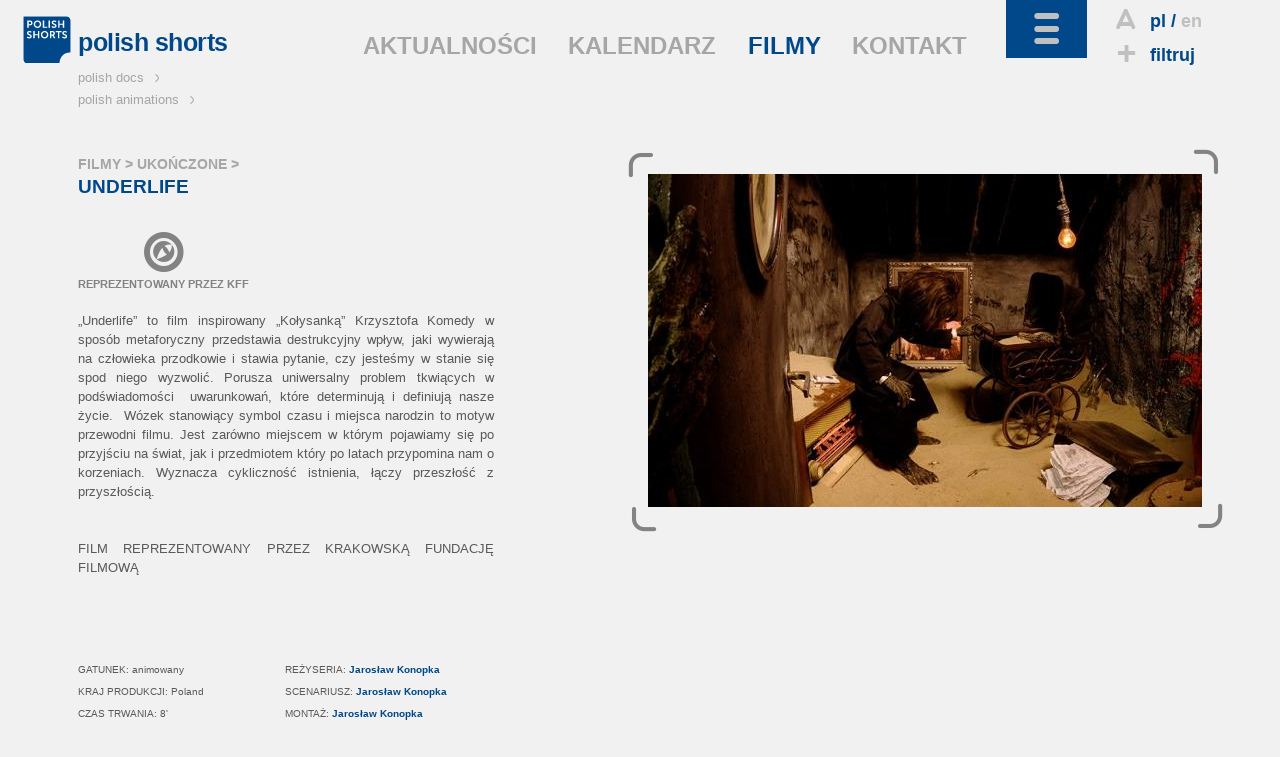

--- FILE ---
content_type: text/html; charset=utf-8
request_url: https://www.polishshorts.pl/pl/filmy/987/
body_size: 5549
content:
<!DOCTYPE html>
<!--[if lt IE 7]>      <html class="no-js lt-ie9 lt-ie8 lt-ie7" lang="pl"> <![endif]-->
<!--[if IE 7]>         <html class="no-js lt-ie9 lt-ie8" lang="pl"> <![endif]-->
<!--[if IE 8]>         <html class="no-js lt-ie9" lang="pl"> <![endif]-->
<!--[if gt IE 8]><!--> <html class="no-js" lang="pl"> <!--<![endif]-->
	<head>
		<meta charset="utf-8">
        <meta http-equiv="X-UA-Compatible" content="IE=edge,chrome=1">
        <meta name="viewport" content="width=device-width, initial-scale=1">
		<title>POLISH SHORTS: UNDERLIFE - </title>
<meta property="og:title" content="POLISH SHORTS: UNDERLIFE - "/>
<meta property="og:type" content="movie"/>
<meta property="og:url" content="http://www.polishshorts.pl/pl/filmy/987/"/>
<meta property="og:image" content="http://kff.kei.pl/uploads/th/w/1200/d/filmy/f/6037ea1c5e6a76e87a325b30d55a3e2e.jpg"/>
<meta property="og:site_name" content="Polish Shorts"/>
<meta property="og:description" content="&bdquo;Underlife&rdquo; to film  inspirowany &bdquo;Kołysanką&rdquo; Krzysztofa Komedy w spos&oacute;b metaforyczny  przedstawia destrukcyjny wpływ, jaki wywierają na człowieka przodkowie i  stawia pytanie, czy jesteśmy w stanie się spod niego wyzwolić. Porusza  uniwersalny problem tkwiących w podświadomości &nbsp;uwarunkowań, kt&oacute;re  determinują i definiują nasze życie. &nbsp;W&oacute;zek stanowiący symbol czasu i  miejsca narodzin to motyw przewodni filmu. Jest zar&oacute;wno miejscem w  kt&oacute;rym pojawiamy się po przyjściu na świat, jak i przedmiotem kt&oacute;ry po  latach przypomina nam o korzeniach. Wyznacza cykliczność istnienia,  łączy przeszłość z przyszłością.FILM REPREZENTOWANY PRZEZ KRAKOWSKĄ FUNDACJĘ FILMOWĄ &nbsp;"/>

<meta name="description" content="&bdquo;Underlife&rdquo; to film  inspirowany &bdquo;Kołysanką&rdquo; Krzysztofa Komedy w spos&oacute;b metaforyczny  przedstawia destrukcyjny wpływ, jaki wywierają na człowieka przodkowie i  stawia pytanie, czy jesteśmy w stanie się spod niego wyzwolić. Porusza  uniwersalny problem tkwiących w podświadomości &nbsp;uwarunkowań, kt&oacute;re  determinują i definiują nasze życie. &nbsp;W&oacute;zek stanowiący symbol czasu i  miejsca narodzin to motyw przewodni filmu. Jest zar&oacute;wno miejscem w  kt&oacute;rym pojawiamy się po przyjściu na świat, jak i przedmiotem kt&oacute;ry po  latach przypomina nam o korzeniach. Wyznacza cykliczność istnienia,  łączy przeszłość z przyszłością.FILM REPREZENTOWANY PRZEZ KRAKOWSKĄ FUNDACJĘ FILMOWĄ &nbsp;" />
<meta name="keywords" content=",UNDERLIFE" />
<link href="/img/ps/favicon_2021.ico" rel="shortcut icon" type="image/x-icon" />
<link href='http://fonts.googleapis.com/css?family=Open+Sans:400italic,600italic,700italic,400,600,700&amp;subset=latin,latin-ext' rel='stylesheet' type='text/css'>
<link rel="stylesheet" href="/css/ps.dist.css?v=2025">
<style>
  .layout-footer .pisfdiv {
    clear: both;
    max-width: 322px
  }
  .layout-footer .pisff {
    max-width: 150px;
    height: auto
  }
  .layout-footer .pisfdiv .financed {
    clear: none;
    float: left
  }
  .layout-footer .pisff {
    float: right;
  }
@media screen and (min-width: 30em) {
  .layout-footer form {
      float: none;
  }
}
@media screen and (min-width: 40em) {
  .layout-footer.bottom-footer small:nth-child(5) {
    margin-left: 85px
  }
}
@media screen and (min-width: 40em) {
  .partnerzy {
    float: left;
  }
  .dofinansowano {
    position:absolute;
    right:-6px;
    top:26px
  }
}
@media screen and (min-width: 48em) {
  .layout-footer .pisfdiv {
    position: absolute;
    top: 150px;
    right: 15px;
  }
  .layout-footer .pisfdiv .pisff {
    max-width: 125px;
    margin-left: 10px;
  }
  .layout-footer .pisfdiv .financed {
    position: static;
    margin-top: -10px;
  }
}
@media screen and (min-width: 80em) {
  .layout-footer form {
    float: left;
  }
  .partnerzy {
    margin-left: 96px
  }
}
</style>
<!--[if IE 7]><link rel="stylesheet" href="/css/kff-ie7.css"><![endif]-->
<script src="/js/vendor/modernizr-2.6.2-respond-1.1.0.min.js"></script>
</head>
<body class="film two-col">
	<div class="wrapper navbar navbar-inverse navbar-fixed-top" role="navigation">
      <div class="container">

        <div class="navbar-header">
          <ul id="top-tools">
            <li>
                              <i class="icon-letter"></i><a href="" title="wersja polska" class="current">pl</a>
                  / <a href="/en/films/987/" title="english version">en</a>
                          </li>
            <li>
              <a href="/pl/filtruj"><i class="icon-plus"></i>filtruj</a>
            </li>
            <li id="search">
              <i class="icon-search"></i>szukaj              <form action="/pl/szukaj/" method="get"><input type="search" name="sz" placeholder="wpisz..." value=""></form>
            </li>
          </ul>
          <button type="button" class="navbar-toggle" data-toggle="collapse" data-target=".navbar-collapse">
            <i class="icon-toggle"></i>
          </button>
        </div>

        <div class="navbar-collapse collapse  clearfix default-setup">
          <nav>
            <div>
                                                                                <ul id="nav-oprojekcie">
                                                                        <li>
                                                                    O PROJEKCIE                                                                  </li>                                                                                                    <li>
                                              <a href="/pl/polish_shorts">                                                                    POLISH SHORTS                                            </a>                      </li>                                                                                                  </ul>
                                    <ul id="nav-na-festiwalach">
                                                      <li>
                                                                    NA FESTIWALACH                                                                  </li>                                                                                                    <li>
                                              <a href="/pl/festiwale/aktualnie">                                                                    AKTUALNIE                                            </a>                      </li>                                                                                                    <li>
                                              <a href="/pl/festiwale/archiwum">                                                                    ARCHIWUM                                            </a>                      </li>                                                                                                  </ul>
                                    <ul id="nav-branza">
                                                      <li>
                                                                    BRANŻA                                                                  </li>                                                                                                    <li>
                                              <a href="/pl/producenci">                                                                    PRODUCENCI                                            </a>                      </li>                                                                                                    <li>
                                              <a href="/pl/festiwale">                                                                    FESTIWALE                                            </a>                      </li>                                                                                                    <li>
                                              <a href="/pl/instyt_filmowe">                                                                    INSTYT. FILMOWE                                            </a>                      </li>                                                                                                    <li>
                                              <a href="/pl/programy">                                                                    FUNDUSZE I GRANTY                                            </a>                      </li>                                                                                                    <li>
                                              <a href="/pl/targi">                                                                    TARGI                                            </a>                      </li>                                                                                                    <li>
                                              <a href="/pl/warsztaty">                                                                    WARSZTATY                                            </a>                      </li>                                                                                                  </ul>
                                    <ul id="nav-filmy">
                                                      <li class="current">
                                                                    FILMY                                                                  </li>                                                                                                    <li>
                                              <a href="/pl/filmy/wszystkie">                                                                    WSZYSTKIE                                            </a>                      </li>                                                                                                    <li>
                                              <a href="/pl/filmy/w_produkcji">                                                                    W PRODUKCJI                                            </a>                      </li>                                                                                                    <li>
                                              <a href="/pl/filmy/ukonczone">                                                                    UKOŃCZONE                                            </a>                      </li>                                                                                                    <li>
                                              <a href="/pl/filmy/rezyser">                                                                    REŻYSER                                            </a>                      </li>                                                                                                    <li>
                                              <a href="/pl/filmy/tytul">                                                                    TYTUŁ                                            </a>                      </li>                                                                                                    <li>
                                              <a href="/pl/filmy/producent">                                                                    PRODUCENT                                            </a>                      </li>                                                                                                    <li>
                                              <a href="/pl/filmy/rok_produkcji">                                                                    ROK PRODUKCJI                                            </a>                      </li>                                                                                                    <li>
                                              <a href="http://kff.com.pl/streaming/shorts_online" target="_blank">                                                                    OBEJRZYJ                                            </a>                      </li>                                                                                                  </ul>
                                    <ul id="nav-czytelnia">
                                                      <li>
                                                                    CZYTELNIA                                                                  </li>                                                                                                    <li>
                                              <a href="/pl/wywiady">                                                                    WYWIADY                                            </a>                      </li>                                                                                                    <li>
                                              <a href="/pl/recenzje">                                                                    RECENZJE                                            </a>                      </li>                                                                                                    <li>
                                              <a href="/pl/artykuly">                                                                    ARTYKUŁY                                            </a>                      </li>                                                                                                    <li>
                                              <a href="/pl/focus_on_poland">                                                                    FOCUS ON POLAND                                            </a>                      </li>                                                
              </ul>                  
              <ul id="kff-siblings">
                                                      <li class="pd"><a href="http://www.polishdocs.pl/pl/">polish docs <i class="icon-arrow"></i></a></li>
                    <li class="pa"><a href="http://www.polishanimations.pl/pl/">polish animations <i class="icon-arrow"></i></a></li>
                                                </ul>
            </div>
          </nav>
        </div><!--/.navbar-collapse -->

        <div class="clearfix"></div>
        <div class="navbar-main clearfix">
                      <h1><a href="/"><img src="/img/ps/logo_2021.svg" data-fallback="/img/ps/logo_2021.png" alt="polish shorts"><span>polish shorts</span></a></h1>
                    <nav>
            <ul>
                              <li><a href="/pl/aktualnosci">AKTUALNOŚCI</a></li>
                              <li><a href="/pl/kalendarz">KALENDARZ</a></li>
                              <li class="light-toggle current"><a href="/pl/filmy">FILMY</a></li>
                              <li><a href="/pl/kontakt">KONTAKT</a></li>
                          </ul>
          </nav>
        </div>
      </div>
    </div> <!--/ .wrapper -->

    <div class="wrapper clearfix">
      <main class="container">
                            <header class="breadcrumbs">
          
          <h2><a href="/pl/filmy">FILMY</a> &gt;
              <a href="/pl/filmy/                              ukonczone/">UKOŃCZONE                          </a> &gt;
          </h2>

        </header>

        <article class="film-body with-aside clearfix" itemscope itemtype="http://schema.org/Movie">

          <div class="body">
            <h2 itemprop="name">UNDERLIFE</h2>
            
            <div class="status">
                                            <div class="infoicon"><i class="icon-kff"></i>REPREZENTOWANY PRZEZ KFF</div>
                          </div>

            <p itemprop="description"><p style="text-align: justify;">&bdquo;Underlife&rdquo; to film  inspirowany &bdquo;Kołysanką&rdquo; Krzysztofa Komedy w spos&oacute;b metaforyczny  przedstawia destrukcyjny wpływ, jaki wywierają na człowieka przodkowie i  stawia pytanie, czy jesteśmy w stanie się spod niego wyzwolić. Porusza  uniwersalny problem tkwiących w podświadomości &nbsp;uwarunkowań, kt&oacute;re  determinują i definiują nasze życie. &nbsp;W&oacute;zek stanowiący symbol czasu i  miejsca narodzin to motyw przewodni filmu. Jest zar&oacute;wno miejscem w  kt&oacute;rym pojawiamy się po przyjściu na świat, jak i przedmiotem kt&oacute;ry po  latach przypomina nam o korzeniach. Wyznacza cykliczność istnienia,  łączy przeszłość z przyszłością.<br /><br /><br />FILM REPREZENTOWANY PRZEZ KRAKOWSKĄ FUNDACJĘ FILMOWĄ <br />&nbsp;</p><br /></p>

            
            <dl>
              <dt>GATUNEK:</dt>
              <dd itemprop="genre">animowany</dd>

                              <dt>KRAJ PRODUKCJI:</dt>
                <dd>Poland</dd>
              
                              <dt>CZAS TRWANIA:</dt>
                <dd><span itemprop="duration" datetime="PT8M">8'</span></dd>
              
                            
              <dt>ROK PRODUKCJI:</dt>
              <dd itemprop="datePublished">2011</dd>

              
              
              
            </dl>

            <dl>
              <dt>REŻYSERIA:</dt>
              <dd itemprop="director">
                                  <a href="/pl/rezyser/1881/jaroslaw_konopka">Jarosław Konopka</a>                              </dd>

                          <dt>SCENARIUSZ:</dt>
              <dd>
                                  <a href="/pl/scenarzysta/1881/jaroslaw_konopka">Jarosław Konopka</a>                              </dd>
            
            
                          <dt>MONTAŻ:</dt>
              <dd>
                                  <a href="/pl/montazysta/1881/jaroslaw_konopka">Jarosław Konopka</a>                              </dd>
            
            
                          <dt>MUZYKA:</dt>
              <dd itemprop="musicBy">                <a href="/pl/autor_muzyki/1882/lukasz_feiner">Łukasz Feiner</a>              </dd>
            
            
            
                          <dt>PRODUCENT:</dt>
              <dd itemprop="productionCompany">                <a href="/pl/producent/213/tvp_sa">TVP S.A.</a>, <a href="/pl/producent/222/stowarzyszenie_filmowcow_polskich_-_studio_munka_">Stowarzyszenie Filmowców Polskich - Studio Munka </a>, <a href="/pl/producent/530/se-ma-for">Se-ma-for</a>              </dd>
            
            
            
            </dl>

            <div class="clearfix"></div>
                                                                                          <div class="director-bio">
                    <h3><a href="/pl/rezyser/1881/jaroslaw_konopka" class="rez">Jarosław Konopka &raquo;</a></h3>
                    urodzony w 1970 roku w Lublinie. Jest tw&oacute;rcą i reżyserem autorskich film&oacute;w animowanych w technice animacji lalkowej (m.in. debiutu &bdquo;Underlife&rdquo; inspirowanego &bdquo;Kołysanką&rdquo; kompozytora, Krzysztofa Komedy). W realizowanych przez siebie animacjach łączył role operatora, animatora, montażysty, a także autora projekt&oacute;w scenografii i lalek. W latach 1992-1997 studiował w krakowskiej Akademii Sztuk Pięknych grafikę warsztatową, malarstwo, rysunek oraz film animowany. Przez wiele lat zajmował się klasycznym malarstwem sztalugowym i fotografią. Jarosław Konopka wsp&oacute;łpracował przy produkcji wielu film&oacute;w animowanych. Jest r&oacute;wnież cenionym animatorem seriali lalkowych przeznaczonych dla najmłodszego widza.                  </div>
                                          
                          <div class="film_at_fest">
                NA FESTIWALACH:                <ul class="festiwale">
                                                    <li><span><a href="http://www.animest.ro " target="_blank">6th anim'est international animation film festival, Romania</a>, 2011                                    </span> (pokaz)</li>
                                                    <li><span><a href="http://www.film-festival.brest.com" target="_blank">Brest European Short Film Festival, France</a>, 2011                                    </span> (pokaz)</li>
                                                    <li><span>10th Tabor Film Festival, Croatia, 2012                                    </span> (pokaz)</li>
                                                    <li><span><a href="http://www.primanima.eu" target="_blank">PRIMANIMA World Festival of First Animations, Hungary</a>, 2012                                    </span> (pokaz)</li>
                                                    <li><span><a href="http://www.festivaldebleau.free.fr/menuuk.swf" target="_blank">Fontainebleau European Short Film Festival 2013, France</a>, 2013                                    </span> (pokaz)</li>
                                                    <li><span><a href="http://www.cutoutfest.com" target="_blank">CutOut Fest, Mexico</a>, 2011                                    </span> (konkurs)</li>
                                                    <li><span>Animateka Animated Film Festival 2011, Slovenia, 2011                                    </span> (konkurs)</li>
                                                    <li><span><a href="http://www.izaf.org" target="_blank">2nd International Izmir Animation Festival, Turkey </a>, 2012                                    </span> (konkurs)</li>
                                                    <li><span><a href="http://www.opencinemafest.com" target="_blank">Open Cinema Film Festival, Russia</a>, 2012                                    </span> (konkurs)</li>
                                                    <li class="nagrodzony"><span>Animaevka International Animated Film Festival, Belarus, 2012                  (<span class="prize">Crystal Pencil in Best Visual Images Cathegory</span>)                  </span> </li>
                                                    <li><span><a href="http://www.arsindependent.pl" target="_blank">Ars Independent International Film Festival, Poland</a>, 2012                                    </span> (konkurs)</li>
                                                    <li><span><a href="http://www.mumiainternational.blogspot.com.br" target="_blank">MUMIA Underground Animation Festiva Belo Horizonte, Brazil</a>, 2012                                    </span> (konkurs)</li>
                                                    <li><span><a href="http://www.liaf.org.uk/" target="_blank">London International Animation Festival, United Kingdom</a>, 2012                                    </span> (konkurs)</li>
                                                    <li><span><a href="http://www.brasilstopmotion.com.br" target="_blank">2nd Brasil Stop Motion Film Festival, Brazil</a>, 2012                                    </span> (konkurs)</li>
                                  
                </ul>
                
              </div>
            
            

          </div>

          <aside class="article-gallery with-brackets zoom-gallery">
            <ul>
                                            <li><a href="http://kff.kei.pl/uploads/filmy/6037ea1c5e6a76e87a325b30d55a3e2e.jpg" title="UNDERLIFE | reż. Jarosław Konopka"><img src="http://kff.kei.pl/uploads/ythumb2014.php?w=554&f=filmy/6037ea1c5e6a76e87a325b30d55a3e2e.jpg" alt="UNDERLIFE | reż. Jarosław Konopka" title="Zobacz w pełnym rozmiarze"></a></li>
                                        </ul>
            <div class="brackets"><i class="icon-arrow"></i><i class="icon-arrow"></i><i class="icon-arrow"></i><i class="icon-arrow"></i></div>
          </aside>

        </article>
              </main>
    </div>

    <footer class="wrapper layout-footer">
      <div class="container">
        <form action="/pl/filmy/987/" id="nlsbscrptn" method="post">
          <label for="newsletter_email">NEWSLETTER</label>
          <input type="email" name="hQ98lKJQn" onfocus="document.getElementById('nl_consent').style.display='block'" id="newsletter_email" placeholder="twój adres e-mail">
          <label id="nl_consent" style="display:none;line-height:1;clear:left;float:left;margin:5px 0"><input type="checkbox" name="consent" value="1" style="width:auto" required>Wyrażam zgodę na przetwarzanie moich danych kontaktowych przez Krakowską Fundację Filmową z siedzibą Basztowa 15/8 (31-143) w Krakowie, w celu otrzymywania przeze mnie newslettera.

Dane będą przetwarzane przez okres do czasu wycofania zgody na otrzymywanie newslettera lub zaprzestania jego prowadzenia przez administratora. Potwierdzam jednocześnie, że zostałem/zostałam pouczony/pouczona o moim prawie do: żądania dostępu do moich danych, ich sprostowania, usunięcia lub ograniczenia przetwarza; wniesienia sprzeciwu; przenoszenia danych; cofnięcia zgody oraz wniesienia skargi do organu nadzorczego. Udzielenie zgody jest dobrowolne, lecz odmowa jej udzielenia uniemożliwi otrzymywanie newslettera.</label>
          <button>DODAJ</button>
          <legend id="nlsbscript_status">Dodano</legend>
        </form>
        <div class="partnerzy">
          <h3 style="color:#b7b8ba;font-size:inherit;font-weight:bold;line-height:26px;margin:6px 0 0">PARTNERZY</h3>
          <ul style="list-style-type:none;padding:0;margin:0;display:flex">
            <li><a href="https://kbf.krakow.pl" target="_blank"><img loading="lazy" src="/img/kbf.png" width="90.75" height="37" alt="kbf:" /></a></li>
            <li style="margin-left:55px"><a href="http://film-commission.pl" target="_blank"><img loading="lazy" src="/img/kfc.png" width="177.5" height="43.5" alt="Krakow Film Commission" /></a></li>
          </ul>
        </div>
        <a href="https://www.facebook.com/pages/Polish-Shorts/113878315324653" target="_blank" class="fb_footer"><i class="icon-fb"></i><span>POLUB NAS</span></a>

                  
      </div>
      <div class="clearfix"></div>
    </footer>
    <footer class="wrapper layout-footer bottom-footer">
      <div class="container">
        <small>Copyright &copy; 2009&ndash;2026 Polish Shorts</small>
        <small>Realizacja: <a href="http://www.y0.net.pl" target="_blank">Agencja Interaktywna Y0</a></small>
        <small>Projekt: <a href="http://terenprywatny.com" target="_blank">terenprywatny.com</a></small>
          <small>hosting: <a href="https://cyberfolks.pl" target="_blank" class="kei" style="margin-bottom:-3.5px"><img src="/img/cyberfolks.svg" width="176.5" height="19" alt="cyber_Folks™"></a></small>
        <small><a href="/pl/polityka_prywatnosci/">Polityka prywatności</a></small>
      </div>
      <div class="clearfix"></div>
    </footer>

    <script src="//ajax.googleapis.com/ajax/libs/jquery/1.11.0/jquery.min.js"></script>
    <script>window.jQuery || document.write('<script src="/js/vendor/jquery-1.11.0.min.js"><\/script>')</script>


    <script src="/js/main-dist.js?v=72"></script>

    
    <script>
        (function(b,o,i,l,e,r){b.GoogleAnalyticsObject=l;b[l]||(b[l]=
        function(){(b[l].q=b[l].q||[]).push(arguments)});b[l].l=+new Date;
        e=o.createElement(i);r=o.getElementsByTagName(i)[0];
        e.src='//www.google-analytics.com/analytics.js';
        r.parentNode.insertBefore(e,r)}(window,document,'script','ga'));
        ga('create','UA-3757484-23');ga('send','pageview');
    </script>
        </body>
</html>


--- FILE ---
content_type: text/css
request_url: https://www.polishshorts.pl/css/ps.dist.css?v=2025
body_size: 20845
content:
@charset "UTF-8";
/*! normalize.css v1.1.3 | MIT License | git.io/normalize */article,aside,details,figcaption,figure,footer,header,hgroup,main,nav,section,summary{display:block}audio,canvas,video{display:inline-block;*display:inline;*zoom:1}audio:not([controls]){display:none;height:0}[hidden]{display:none}html{font-size:100%;-ms-text-size-adjust:100%;-webkit-text-size-adjust:100%}button,html,input,select,textarea{font-family:sans-serif}body{margin:0}a:focus{outline:thin dotted}a:active,a:hover{outline:0}h1{font-size:2em;margin:0.67em 0}h2{font-size:1.5em;margin:0.83em 0}h3{font-size:1.17em;margin:1em 0}h4{font-size:1em;margin:1.33em 0}h5{font-size:0.83em;margin:1.67em 0}h6{font-size:0.67em;margin:2.33em 0}abbr[title]{border-bottom:1px dotted}b,strong{font-weight:bold}blockquote{margin:1em 40px}dfn{font-style:italic}hr{box-sizing:content-box;height:0}mark{background:#ff0;color:#000}p,pre{margin:1em 0}code,kbd,pre,samp{font-family:monospace,serif;_font-family:"courier new",monospace;font-size:1em}pre{white-space:pre;white-space:pre-wrap;word-wrap:break-word}q{quotes:none}q:after,q:before{content:"";content:none}small{font-size:80%}sub,sup{font-size:75%;line-height:0;position:relative;vertical-align:baseline}sup{top:-0.5em}sub{bottom:-0.25em}dl,menu,ol,ul{margin:1em 0}dd{margin:0 0 0 40px}menu,ol,ul{padding:0 0 0 40px}nav ol,nav ul{list-style:none;list-style-image:none}img{border:0;-ms-interpolation-mode:bicubic}svg:not(:root){overflow:hidden}figure{margin:0}form{margin:0}fieldset{border:1px solid #c0c0c0;margin:0 2px;padding:0.35em 0.625em 0.75em}legend{border:0;padding:0;white-space:normal;*margin-left:-7px}button,input,select,textarea{font-size:100%;margin:0;vertical-align:baseline;*vertical-align:middle}button,input{line-height:normal}button,select{text-transform:none}button,html input[type=button],input[type=reset],input[type=submit]{-webkit-appearance:button;cursor:pointer;*overflow:visible}button[disabled],html input[disabled]{cursor:default}input[type=checkbox],input[type=radio]{box-sizing:border-box;padding:0;*height:13px;*width:13px}input[type=search]{-webkit-appearance:textfield;box-sizing:content-box}input[type=search]::-webkit-search-cancel-button,input[type=search]::-webkit-search-decoration{-webkit-appearance:none}button::-moz-focus-inner,input::-moz-focus-inner{border:0;padding:0}textarea{overflow:auto;vertical-align:top}table{border-collapse:collapse;border-spacing:0}@font-face{font-family:"kff";src:url("../font/kff.eot?77765673");src:url("../font/kff.eot?77765673#iefix") format("embedded-opentype"),url("../font/kff.svg?77765673#kff") format("svg");font-weight:normal;font-style:normal}@font-face{font-family:"kff";src:url("[data-uri]") format("woff"),url("[data-uri]") format("truetype")}[class*=" icon-"]:before,[class^=icon-]:before{font-family:"kff";font-style:normal;font-weight:normal;speak:none;display:inline-block;text-decoration:inherit;width:1em;margin-right:0.2em;text-align:center;font-variant:normal;text-transform:none;line-height:1em;margin-left:0.2em}.icon-search:before{content:""}.icon-toggle:before{content:""}.icon-plus:before{content:""}.icon-letter:before{content:""}.icon-bracket1:before{content:""}.icon-eye:before{content:""}.icon-plus2:before{content:""}.icon-arrow:before{content:""}.icon-arrowup:before{content:""}.icon-close:before{content:""}.icon-zoomin:before{content:""}.icon-kff:before{content:""}.icon-kamera:before{content:""}.icon-trailer:before{content:""}.icon-fb:before{content:""}.spinner{height:35px;width:35px;margin:0px auto;position:relative;animation:rotation 0.6s infinite linear;border-left:6px solid rgba(0,72,138,0.15);border-right:6px solid rgba(0,72,138,0.15);border-bottom:6px solid rgba(0,72,138,0.15);border-top:6px solid rgba(0,72,138,0.8);border-radius:100%}@keyframes rotation{0%{transform:rotate(0deg)}to{transform:rotate(359deg)}}html{font-family:"Open Sans",sans-serif;font-size:62.5%;color:#5a5a5a;background:#f1f1f1}a{text-decoration:none;color:#5a5a5a}a:hover{color:#00488a}#top-tools,.home-slider ul,.kafle,.navbar-main #kff-siblings,.navbar .navbar-collapse ul{list-style-type:none;margin:0;padding:0}.wrapper{padding:0 24px}@media screen and (min-width:30em){.wrapper{padding:0 43px}}@media screen and (min-width:48em){.wrapper{text-align:center}}.container{margin-left:auto;margin-right:auto;max-width:1185px}@media screen and (min-width:48em){.container{max-width:594px;text-align:left}.wrapper.navbar .container:first-child{max-width:100%}.wrapper.navbar .container:first-child .navbar-main{margin-left:auto;margin-right:auto;max-width:594px}}@media screen and (min-width:60em){.container{max-width:839px}.wrapper.navbar .container:first-child .navbar-main{max-width:839px}}@media screen and (min-width:80em){.container{max-width:1124px}.wrapper.navbar .container:first-child .navbar-main{max-width:1124px}}li[data-href]{cursor:pointer}li[data-href]:hover a{color:#00488a}.home-slider>.slides>li{display:none}.home-slider>.slides>li:first-child{display:block}h2{font-size:19px;font-size:1.9rem;margin-bottom:0.5em}p{font-size:12px;font-size:1.2rem;line-height:1.5;margin-top:0.95em}.wrapper.navbar{padding-left:17px;margin-bottom:3px}@media screen and (min-width:48em){.wrapper.navbar{padding-left:0;padding-right:0}}.navbar .navbar-collapse{transition:height 0.5s ease-in-out;overflow:hidden;background:#00488a;color:white;clear:both;margin-left:-17px;margin-right:-24px;padding:0 24px}@media screen and (min-width:30em){.navbar .navbar-collapse{margin-left:-36px;margin-right:-43px;padding:0 0 0 43px}}.navbar .navbar-collapse a,.navbar .navbar-collapse a:hover{color:white;display:block}.navbar .navbar-collapse a:hover{text-decoration:underline}.navbar .navbar-collapse ul{margin-top:18px;margin-bottom:31px;float:left;font-size:11px;font-size:1.1rem;line-height:25px}@media screen and (min-width:40em){.navbar .navbar-collapse ul{margin-bottom:35px}}@media screen and (max-width:75em){.navbar .navbar-collapse.collapse{height:0}}@media screen and (min-width:75.01em){.navbar .navbar-collapse.collapse:not(.show-on-desktop){height:0}}.navbar .navbar-collapse li:first-child{font-weight:bold;font-size:14px;font-size:1.4rem}@media screen and (min-width:40em){.navbar .navbar-collapse li:first-child{margin-bottom:16px}}@media screen and (max-width:29.94em){.navbar .navbar-collapse{height:625px}.navbar .navbar-collapse ul{margin-bottom:0}.navbar .navbar-collapse div{float:left}.navbar .navbar-collapse div>ul{float:none}.navbar .navbar-collapse div:last-child{margin-left:50px}}@media screen and (max-width:22.49em){.navbar .navbar-collapse div:last-child{margin-left:20px}}@media screen and (min-width:30em){.navbar .navbar-collapse{height:340px}.navbar .navbar-collapse ul{float:none}.navbar .navbar-collapse div{float:left;margin-left:65px}.navbar .navbar-collapse div:first-child{margin-left:0}.navbar .navbar-collapse div:last-child{margin-left:45px}}@media screen and (min-width:40em){.navbar .navbar-collapse{height:280px;background-image:url(../img/ps/logo_2021.svg);background-repeat:no-repeat;background-position:39px 21px;background-size:115px 115px}.navbar .navbar-collapse nav{margin-left:132px}.navbar .navbar-collapse div{margin-left:35px}.navbar .navbar-collapse div:nth-child(3){margin-left:29px}.navbar .navbar-collapse #nav-branza,.navbar .navbar-collapse #nav-czytelnia{float:left}.navbar .navbar-collapse #nav-czytelnia{margin-left:28px}}@media screen and (min-width:48em){.navbar .navbar-collapse{margin-left:0;margin-right:0}.navbar .navbar-collapse ul{float:left;margin-right:48px}.navbar .navbar-collapse div{margin-left:0!important}.navbar .navbar-collapse div:last-child ul:last-child{margin-right:0}.navbar .navbar-collapse #nav-czytelnia{margin-left:0}}@media screen and (min-width:48em) and (max-width:59.99em){.navbar .navbar-collapse{background-image:none}.navbar .navbar-collapse nav{margin-left:0}}@media screen and (min-width:60em){.navbar .navbar-collapse{background-size:125px 125px;background-position:20px 21px}}@media screen and (min-width:64em){.navbar .navbar-collapse{height:300px;padding-left:0;background-size:212px 212px;background-position:35px 36px}.navbar .navbar-collapse nav{margin-left:auto;margin-right:-36px;padding-left:286px}.navbar .navbar-collapse ul{margin-top:22px}}@media screen and (min-width:67em){.navbar .navbar-collapse{background-position:4% 36px}.navbar .navbar-collapse nav{margin-right:auto;padding-left:160px;width:679px;height:300px}}@media screen and (min-width:80em){.navbar .navbar-collapse{background-image:none}.navbar .navbar-collapse nav{background-image:url(../img/ps/logo_2021.svg);background-repeat:no-repeat;background-position:4px 38px;background-size:176px 176px;padding-left:285px;width:851px}.no-svg .navbar .navbar-collapse nav{background-image:url(../img/ps/logo_2021.png)}.navbar .navbar-collapse ul{margin-right:79px}}#kff-siblings li{font-size:13px;font-size:1.3rem;font-weight:normal;margin-bottom:1px}#kff-siblings li a[href*=polishdocs]:hover{color:#cf0001}#kff-siblings li a[href*=polishshorts]:hover{color:#4167a8}#top-tools{font-size:14px;font-size:1.4rem;font-weight:bold;line-height:28px;color:#00488a}#top-tools a{font-size:inherit;color:#00488a}#top-tools li{cursor:pointer;float:left;padding-right:10px;margin-right:14px}#top-tools li:hover a,#top-tools li:hover i{color:#00488a}#top-tools li:hover i.icon-letter,#top-tools li i.icon-letter~a{color:#C1C0C1}#top-tools li i.icon-letter~a.current,#top-tools li i.icon-letter~a:hover{color:#00488a}#top-tools li i{font-size:15.5px;font-size:1.55rem;color:#C1C0C1;margin-right:1px}@media screen and (min-width:40em){#top-tools li{padding:0;margin:0;position:absolute;height:37px}}@media screen and (min-width:40em) and (max-width:47.99em){#top-tools li{text-indent:-9999px;right:0;top:73px;width:81px}#top-tools li i{text-indent:0;text-align:center;font-size:22px;font-size:2.2rem;display:block;position:absolute;top:0;left:0;right:0;bottom:0}}#top-tools li:nth-child(2){margin-right:0;padding-right:20px}#top-tools li:nth-child(3):hover{cursor:default}#top-tools li:nth-child(3):hover i{color:#C1C0C1}#top-tools li:nth-child(3) a{color:#C1C0C1}#top-tools li:nth-child(3) a:hover{color:#00488a}#top-tools li:nth-child(3) a.current{color:#00488a;pointer-events:none}@media screen and (min-width:48em){.navbar-main .navbar-header{top:0}#top-tools{font-size:18px;font-size:1.8rem}#top-tools li i{font-size:21px;font-size:2.1rem;margin-right:10px}#top-tools li:first-child,#top-tools li:nth-child(2){top:33px!important}#top-tools li:nth-child(2){right:0}#top-tools li:first-child{right:120px}}@media screen and (min-width:60em){#top-tools li:first-child{right:130px}}@media screen and (min-width:40em){#top-tools li:nth-child(2){top:116px;padding:0}#top-tools li:nth-child(2) i{text-indent:1px}#top-tools li:nth-child(3){top:-50px;right:27px;width:110px;text-indent:0;text-align:right;color:white;font-size:17.5px;font-size:1.75rem}#top-tools li:nth-child(3) i{position:static;display:inline;margin-right:12px}#top-tools li:nth-child(3) a{color:white;font-size:17.5px;font-size:1.75rem;font-weight:400}#top-tools li:nth-child(3) a.current{color:white;font-weight:600}#top-tools li:nth-child(3) a:hover{color:white;text-decoration:underline}.navbar-main{position:relative}.navbar-main .navbar-header{position:absolute;right:-24px;top:-15px}}@media screen and (min-width:40em) and (min-width:30em){.navbar-main .navbar-header{right:-43px}}@media screen and (min-width:48em){.navbar-main .navbar-header{top:0}#top-tools li:nth-child(3){right:0}#top-tools a{line-height:inherit}}@media screen and (min-width:80em){#top-tools li:first-child,#top-tools li:nth-child(2){right:-25px;left:471px}#top-tools li:nth-child(3){right:-6px}#top-tools li:first-child{top:6px!important}#top-tools li:nth-child(2){top:40px!important}}button.navbar-toggle{position:absolute;top:0;right:0;border:0;background:#00488a;width:40px;height:30px}button.navbar-toggle:focus{border:0;outline:none}button.navbar-toggle i{color:#C1C0C1;font-size:15px;font-size:1.5rem}button.navbar-toggle.light i,button.navbar-toggle:hover i{color:#dadada}@media screen and (min-width:40em){button.navbar-toggle{width:81px;height:58px}button.navbar-toggle i{font-size:30px;font-size:3rem}}@media screen and (min-width:48em){.navbar-main .navbar-header{right:0;left:50%}.navbar-main .navbar-header button.navbar-toggle{right:223px}}@media screen and (min-width:60em){.navbar-main .navbar-header button.navbar-toggle{right:250px}}@media screen and (min-width:80em){.navbar-main .navbar-header button.navbar-toggle{right:115px}}.navbar-main{margin-top:15px}.navbar-main li.current a,.navbar-main li a:hover{color:#00488a}.navbar-main h1{letter-spacing:-0.5px;float:left}.navbar-main h1 a{color:#00488a;font-size:25px;font-size:2.5rem}@media screen and (max-width:39.99em){.navbar-main h1{max-width:111px}.navbar-main h1 span{display:none}}.navbar-main h1 img{width:100%;height:auto}@media screen and (min-width:40em){.navbar-main h1 img{display:none}}.navbar-main #kff-siblings{position:absolute;top:43px;left:0}.navbar-main #kff-siblings a{font-weight:normal;font-size:13px;font-size:1.3rem}.navbar-main li{float:right;clear:right}@media screen and (max-width:63.99em){.navbar-main li:first-child{margin-top:10px}}@media screen and (min-width:30em){.navbar-main li:first-child{margin-top:7px}}.navbar-main li a{color:#a6a6a6;font-size:16px;font-size:1.6rem;line-height:1.69;font-weight:bold}@media screen and (min-width:30em){.navbar-main h1{margin-top:11px;margin-left:24px}.navbar-main #kff-siblings{margin-left:25px;padding-top:3px}.navbar-main ul{float:left;margin-top:2px;padding-left:70px;margin-bottom:35px}.navbar-main li{float:none}.navbar-main li a{font-size:24px;font-size:2.4rem}}@media screen and (min-width:48em){.navbar-main{margin-top:0;min-height:190px}.navbar-main #kff-siblings,.navbar-main h1{margin-left:0}.navbar-main h1{margin-top:28px;position:relative}.navbar-main h1:before{content:"";display:block;width:65px;height:65px;position:absolute;right:100%;bottom:-6px;background-image:url(../img/ps/logo_2021.svg);background-repeat:no-repeat;background-size:48px 48px;background-position:10px 18px}.navbar-main #kff-siblings{top:57px}.navbar-main nav ul{padding:0;position:absolute;left:0;right:0;top:125px;display:-moz-flex;display:flex;flex-flow:row nowrap;justify-content:space-between;align-content:space-between}.navbar-main nav ul li{margin-top:0!important;-moz-flex:initial;flex:initial}}@media screen and (min-width:60em){.navbar-main{min-height:160px}.navbar-main nav ul{left:238px;margin-bottom:0;top:auto;bottom:45px}}@media screen and (min-width:80em){.navbar-main nav ul{left:285px;right:235px;bottom:auto;top:24px}}.touch input:focus{font-size:16px!important}#search form{margin:0;padding:0}#search form input{position:absolute;bottom:0;top:0;left:0;width:0;border:0;padding:0;transition:all 0.2s ease-in-out}#search.focused input{width:90%;padding-left:0.2em}@media screen and (min-width:40em) and (max-width:47.99em){#search.focused input{width:150%;left:auto;right:0}}@media screen and (min-width:48em) and (max-width:79.99em){#search.focused input{width:150%}}@media screen and (min-width:80em){#search.focused input{width:135%}}@media screen and (max-width:48em){#search{position:relative}}.home-slider{position:relative;margin-bottom:12px}.home-slider .bx-pager{width:100%}.home-slider .bx-pager div{margin:0 4px 0 0;display:inline-block;zoom:1;*display:inline}.home-slider .bx-pager div a{width:22px;height:15px;display:block;background:white;background:rgba(90,90,90,0.2);cursor:pointer;text-indent:-9999px}.home-slider .bx-pager div a:hover{background:#f3f3f3;background:rgba(90,90,90,0.4)}.home-slider .bx-pager div a.active{background:#00488a;cursor:default}@media screen and (max-width:29.99em){.home-slider{margin-bottom:40px}}.home-slider .lazy-div{height:263px;background-position:center center;background-size:cover;max-width:840px;margin-bottom:37px}.home-slider .brackets .icon-bracket1:nth-child(2),.home-slider .brackets .icon-bracket1:nth-child(3){bottom:auto;top:254px}@media screen and (min-width:60em){.home-slider .brackets .icon-bracket1:nth-child(2),.home-slider .brackets .icon-bracket1:nth-child(3){top:390px}}@media screen and (max-width:29.99em){.home-slider .lazy-div{display:none;background:none!important}}@media screen and (min-width:30em){.home-slider .bx-wrapper .bx-pager{position:absolute;top:227px;left:0;right:0;text-align:center}}@media screen and (min-width:60em){.home-slider .bx-wrapper .bx-pager{top:363px}.home-slider .lazy-div{height:400px}}@media screen and (min-width:60em){.home-slider h2{display:block;float:left;width:249px;padding:0 10px;margin:0 0 30px 0}}@media screen and (min-width:80em){.home-slider .bx-wrapper .bx-pager{width:840px;margin-right:0;margin-left:auto}.home-slider .lazy-div{margin-left:auto;margin-right:0}.home-slider li{position:relative}.home-slider li h2,.home-slider li p{position:absolute;width:254px;left:0}.home-slider li h2{top:31px;padding:0}.home-slider li p{top:153px}}.breadcrumbs{position:relative;cursor:pointer}.breadcrumbs label{position:absolute;right:0;width:269px;text-align:left;display:block;font-weight:700;color:#a6a6a6}.breadcrumbs label+select{min-width:200px;position:relative;z-index:2}@media screen and (min-width:60em){.breadcrumbs{margin-top:-7px}}.breadcrumbs h2,.breadcrumbs nav ul{margin-top:0;margin-bottom:0}.breadcrumbs h2,.breadcrumbs nav li a{color:#a6a6a6;font-weight:bold}.breadcrumbs h2 a{color:#a6a6a6}.breadcrumbs nav li.current a{color:#00488a}.breadcrumbs h2+select{float:left;margin-top:-20px;margin-left:174px;font-size:14px;font-size:1.4rem}.festivals .breadcrumbs h2+select,html[lang=pl] .atfestivals .breadcrumbs h2+select{margin-left:235px}.breadcrumbs>nav select,.breadcrumbs>nav ul li{float:right}body.atfestivals .breadcrumbs+.clearfix+article,body.dvd .breadcrumbs+.clearfix+article{margin-top:0.5em}body.atfestivals .breadcrumbs>nav ul,body.dvd .breadcrumbs>nav ul{float:none;padding-left:0;margin-top:0.45em;font-size:20px;font-size:2rem}body.atfestivals .breadcrumbs>nav ul li,body.dvd .breadcrumbs>nav ul li{float:left;margin-left:0;margin-right:0.5em}body.atfestivals .breadcrumbs>nav ul li:first-child a,body.dvd .breadcrumbs>nav ul li:first-child a{padding-left:0;padding-right:0.4em}@media screen and (max-width:40em){.breadcrumbs h2{white-space:nowrap}}.breadcrumbs>nav li{margin-left:0.1em}.breadcrumbs>nav li a{padding:0.4em}@media screen and (max-width:59.99em){.breadcrumbs>nav li{display:none}}.breadcrumbs>nav li:first-child a{padding-right:0}@media screen and (min-width:60em){.breadcrumbs>nav select{display:none}}.breadcrumbs a:hover{color:#00488a}.breadcrumbs+section ul.kafle.obrazkowe{margin-top:8px}body.atfestivals .breadcrumbs>nav li,body.atfestivals .breadcrumbs>nav select,body.dvd .breadcrumbs>nav li,body.dvd .breadcrumbs>nav select{display:block}body.atfestivals .breadcrumbs>nav select,body.dvd .breadcrumbs>nav select{margin-top:-2em;font-size:14px;font-size:1.4rem}@media screen and (min-width:30.01em){body.atfestivals .breadcrumbs>nav select,body.dvd .breadcrumbs>nav select{display:none}}@media screen and (max-width:30em){body.atfestivals .breadcrumbs>nav li,body.dvd .breadcrumbs>nav li{display:none}}body.branza .breadcrumbs>nav select{display:block!important}.breadcrumbs h2,.breadcrumbs nav.right-menu,section>h2{font-size:14px;font-size:1.4rem}.breadcrumbs h2 strong,h2.year-produced,section.news-month>h2{color:#00488a}.home-block+.home-block{margin-top:3em}.kafle{font-size:14px;font-size:1.4rem;line-height:1.35}.kafle.obrazkowe{font-size:13px;font-size:1.3rem;line-height:1.2}.kafle.obrazkowe>*{margin-top:27px}@media screen and (min-width:27.5em) and (max-width:39.99em){.kafle.obrazkowe>*{width:auto;position:relative;padding-left:285px;height:185px}.kafle.obrazkowe>* img{position:absolute;left:0;top:0}}@media screen and (min-width:40em){.kafle.obrazkowe>*{margin-top:8px}.kafle.obrazkowe>* a{display:block;margin-bottom:27px}}.kafle>*{position:relative;width:269px;margin-top:20px}@media screen and (min-width:40em){.kafle>*{float:left;margin-left:16px}}@media screen and (min-width:48em) and (max-width:59.99em){.kafle>*{margin-left:56px}}@media screen and (min-width:40em) and (max-width:59.99em){.kafle>:nth-child(odd){margin-left:0;clear:left}}@media screen and (min-width:60em) and (max-width:79.99em){.kafle>:nth-child(3n+1){margin-left:0;clear:left}}@media screen and (min-width:80em){.kafle>:nth-child(4n+1){margin-left:0;clear:left}}@media screen and (max-width:39.99em){.kafle.wydarzenia>*{width:100%;padding-left:0}}.kafle img,.kafle time{margin-bottom:0.85em}.kafle img{width:269px;height:185px}.kafle.wydarzenia>:last-child time+a{margin-bottom:3px}@media screen and (max-width:39.99em),screen and (min-width:60em) and (max-width:79.9em){.kafle.chess:not(.wydarzenia)>:nth-child(odd),li.festiwal:nth-child(odd){background:#5a5a5a}.kafle.chess:not(.wydarzenia)>:nth-child(2n),li.festiwal:nth-child(2n){background:#00488a}}@media screen and (min-width:40em){.kafle.chess:not(.wydarzenia)>*,li.festiwal{box-sizing:border-box;padding:0 21px 21px;color:white;height:185px}}@media screen and (min-width:40em) and (max-width:59.99em){.kafle.chess:not(.wydarzenia)>:nth-child(4n+1),.kafle.chess:not(.wydarzenia)>:nth-child(4n+4){background:#5a5a5a}.kafle.chess:not(.wydarzenia)>:nth-child(4n+2),.kafle.chess:not(.wydarzenia)>:nth-child(4n+3){background:#00488a}}@media screen and (min-width:80em){.kafle.chess:not(.wydarzenia)>:nth-child(8n+1),.kafle.chess:not(.wydarzenia)>:nth-child(8n+3),.kafle.chess:not(.wydarzenia)>:nth-child(8n+6),.kafle.chess:not(.wydarzenia)>:nth-child(8n+8){background:#5a5a5a}.kafle.chess:not(.wydarzenia)>:nth-child(8n+2),.kafle.chess:not(.wydarzenia)>:nth-child(8n+4),.kafle.chess:not(.wydarzenia)>:nth-child(8n+5),.kafle.chess:not(.wydarzenia)>:nth-child(8n+7){background:#00488a}}li.festiwal{background:#5a5a5a}li.festiwal,li.navKafel,time.kafel,ul.navKafels>li{display:block;color:#00488a;font-size:23px;font-size:2.3rem;font-weight:bold}li.festiwal big,li.navKafel big,time.kafel big,ul.navKafels>li big{font-size:48px;font-size:4.8rem}li.festiwal+a,li.navKafel+a,time.kafel+a,ul.navKafels>li+a{display:block;font-weight:bold;margin-bottom:35px}@media screen and (max-width:39.99em){li.festiwal,li.navKafel,time.kafel,ul.navKafels>li{border-bottom:2px solid #00488a}}@media screen and (min-width:40em){li.festiwal,li.navKafel,time.kafel,ul.navKafels>li{box-sizing:border-box;padding:0 21px 21px;margin-bottom:0.5em;color:white;height:185px}li.festiwal big,li.navKafel big,time.kafel big,ul.navKafels>li big{display:block;font-size:73px;font-size:7.3rem;border-bottom:2px solid white;padding-bottom:6px;margin-bottom:18px}li:nth-child(odd) li.festiwal,li:nth-child(odd) li.navKafel,li:nth-child(odd) time.kafel,li:nth-child(odd) ul.navKafels>li{background:#5a5a5a}li:nth-child(2n) li.festiwal,li:nth-child(2n) li.navKafel,li:nth-child(2n) time.kafel,li:nth-child(2n) ul.navKafels>li{background:#00488a}li.festiwal+a,li.navKafel+a,time.kafel+a,ul.navKafels>li+a{margin-bottom:13px}}@media screen and (min-width:40em) and (max-width:57.75em){li:nth-child(3) li.festiwal,li:nth-child(3) li.navKafel,li:nth-child(3) time.kafel,li:nth-child(3) ul.navKafels>li{background:#00488a}li:nth-child(4) li.festiwal,li:nth-child(4) li.navKafel,li:nth-child(4) time.kafel,li:nth-child(4) ul.navKafels>li{background:#5a5a5a}}li.festiwal,li.navKafel,ul.navKafels>li{margin-top:16px;margin-bottom:0;background:#5a5a5a}li.festiwal:hover,li.navKafel:hover,ul.navKafels>li:hover{background:#00488a}li.festiwal:hover a,li.navKafel:hover a,ul.navKafels>li:hover a{color:white}li.festiwal a,li.navKafel a,ul.navKafels>li a{color:white}@media screen and (min-width:40em){li.festiwal[data-count]:hover,li.navKafel[data-count]:hover,ul.navKafels>li[data-count]:hover{background:#888!important}li.festiwal[data-count]:hover a,li.navKafel[data-count]:hover a,ul.navKafels>li[data-count]:hover a{color:transparent}li.festiwal[data-count]:hover:after,li.festiwal[data-count]:hover:before,li.navKafel[data-count]:hover:after,li.navKafel[data-count]:hover:before,ul.navKafels>li[data-count]:hover:after,ul.navKafels>li[data-count]:hover:before{position:absolute;background:#888;display:block;width:50%}li.festiwal[data-count]:hover:before,li.navKafel[data-count]:hover:before,ul.navKafels>li[data-count]:hover:before{content:attr(data-count);font-size:73px;font-size:7.3rem}li.festiwal[data-count]:hover:after,li.navKafel[data-count]:hover:after,ul.navKafels>li[data-count]:hover:after{content:"AKTUALNOŚCI";bottom:30px}html[lang=en] li.festiwal[data-count]:hover:after,html[lang=en] li.navKafel[data-count]:hover:after,html[lang=en] ul.navKafels>li[data-count]:hover:after{content:"NEWS"}}@media screen and (max-width:40em){li.festiwal,li.navKafel,ul.navKafels>li{padding:16px!important;text-align:right;height:auto!important}li.festiwal big,li.navKafel big,ul.navKafels>li big{display:none}}@media screen and (max-width:27.5em){li.festiwal,li.navKafel,ul.navKafels>li{width:237px}}li.festiwal{height:auto}li.festiwal .prizes{display:block;font-weight:bold;font-size:10px;color:#00488a;text-transform:uppercase;line-height:1.1em;margin-top:0.3em}li.festiwal h3{margin-top:1.2em;font-size:14px;font-size:1.4rem;line-height:1.8}@media screen and (max-width:39.99em){li.festiwal h3{margin-top:0}}li.festiwal .duzy-dol{position:relative;border-top:2px solid white;padding-top:19px;font-size:24px;font-size:2.4rem}li.festiwal .duzy-dol i.icon-arrow{width:8px;position:absolute;right:12px;top:-15px}@media screen and (max-width:39.99em){li.festiwal .duzy-dol i.icon-arrow{display:none}}@media screen and (min-width:40em){li.festiwal .duzy-dol{position:absolute;top:105px;left:21px;right:21px}}li.festiwal>a{height:185px;box-sizing:border-box}li.festiwal>a h3{margin-top:0;padding-top:1.2em}@media screen and (max-width:40em){li.festiwal>a{display:block;height:auto}}li.festiwal:hover{background:none}li.festiwal:hover>a{background:#00488a}li.festiwal ul{list-style-type:none;padding:0;margin:0 21px 27px 21px;font-size:14px;font-size:1.4rem}@media screen and (max-width:40em){li.festiwal ul{text-align:left}}li.festiwal ul a{font-weight:normal;display:block;padding:12px 0;margin-bottom:0!important;color:#5a5a5a!important}li.festiwal ul a:hover{color:#00488a!important}li.festiwal ul li{border-bottom:2px solid #929292}body.branza li.festiwal h3:not(.mniejszy){font-size:16px;font-size:1.6rem}body.atfestivals li.festiwal{background:none!important;padding:0!important;border-bottom:0!important}body.atfestivals li.festiwal>a{background:#5a5a5a!important;padding:0 21px 21px;margin-bottom:0!important}span.over{opacity:0;transition:opacity 0.2s ease-in-out;position:absolute;top:0;left:0;height:185px}@media screen and (max-width:39.99em){span.over{width:269px}}@media screen and (min-width:40em){span.over{right:0}}span.over:before{content:" ";display:block;position:absolute;top:0;left:0;right:0;bottom:0;background:rgba(0,0,0,0.5)}span.over a{display:block;text-align:center;height:90px;position:absolute;bottom:46px;margin-bottom:0!important;color:white!important}span.over a span{font-size:12px;font-size:1.2rem;font-weight:bold;position:absolute;bottom:10px;left:0;right:0}span.over a:hover span{text-decoration:underline}span.over a i{display:block;font-size:40px;font-size:4rem}span.over a i:before{margin:0}span.over a:first-child{width:103px;left:30px}span.over a:nth-child(2){width:76px;right:58px}span.over a:nth-child(2) i{position:relative;left:-13px}span.over.single a:first-child{left:83px}span.over.single a:first-child:hover span{text-decoration:none}.article-gallery li:hover span.over,.kafle>:hover span.over{opacity:1}@media screen and (min-width:60em) and (max-width:79.99em){.home .home-block .kafle>:nth-child(3)~*{display:none}}.watermark:before{content:" ";display:block;height:185px;background:#00488a url(../img/ps/logo.svg) no-repeat center center;background-size:80%;opacity:0.2;margin-bottom:0.85em}.no-svg .watermark:before{background-image:url(../img/ps/logo.png)}.brackets i{position:absolute;font-size:26px;color:#838383}.brackets i:first-child{right:0;top:0}.brackets i:nth-child(2){transform:rotate(90deg);right:0;bottom:0}.brackets i:nth-child(3){transform:rotate(180deg);left:0;bottom:0}.brackets i:nth-child(4){transform:rotate(270deg);left:0;top:0}.brackets i.icon-arrow{font-size:51px}.brackets i.icon-arrow:first-child{transform:rotate(315deg);top:-45px;right:-43px}.brackets i.icon-arrow:nth-child(2){transform:rotate(45deg);bottom:-42px;right:-47px}.brackets i.icon-arrow:nth-child(3){transform:rotate(135deg);bottom:-45px;left:-43px}.brackets i.icon-arrow:nth-child(4){transform:rotate(225deg);top:-42px;left:-46px}.brackets i:first-child,.brackets i:nth-child(4){top:-26px}.brackets i:nth-child(2),.brackets i:nth-child(3){bottom:-26px}.brackets i:first-child,.brackets i:nth-child(2){right:-24px}.brackets i:nth-child(3),.brackets i:nth-child(4){left:-23px}@media screen and (min-width:30em){.with-brackets{position:relative;margin-top:35px}}@media screen and (max-width:29.99em){.brackets{display:none}}article{font-size:13px;font-size:1.3rem}article h1,article h2,article h3,article h4{color:#00488a}article p{font-size:13px;font-size:1.3rem}article h3{font-size:13px;font-size:1.3rem;margin-bottom:0.4em}article ul{padding-left:1.3em}article ul li{margin-bottom:0.2em}article time{font-size:10px;font-size:1rem;font-weight:bold;position:relative;top:-3px}article a{color:#00488a;font-weight:bold}article a:hover{text-decoration:underline}article.film-body .body ul.kafle>*{margin-left:0}.home-block article h3{margin-bottom:0}.home-block article h3+p,.home-block article h3+ul{margin-top:0}figcaption{font-weight:bold}.columns.grid .whole-column{break-before:column;break-after:column}.columns.grid h3{break-after:avoid}.columns.grid div:first-of-type h3{margin-top:0}.columns.grid div,.columns.grid p,.columns.grid ul{break-inside:avoid}@media screen and (max-width:59.99em){.home-block .columns.grid figure{display:none}}@media screen and (min-width:60em){.home-block .columns.grid{padding-bottom:30px}.home-block .columns.grid figure figcaption{position:absolute;top:346px;width:269px}}@media screen and (min-width:40em){.columns.grid{column-gap:16px}}@media screen and (min-width:40em) and (max-width:59.99em){.columns.grid{columns:2}}@media screen and (min-width:60em) and (max-width:79.99em){.columns.grid{columns:3}}@media screen and (min-width:80em){.columns.grid{columns:4}.home-block .columns.grid div:nth-of-type(2),.home-block .columns.grid div:nth-of-type(3){break-before:column}}article.with-aside div.body img{max-width:100%}@media screen and (min-width:48em){article.with-aside>*{width:269px;float:left;clear:left}article.with-aside>aside{clear:none;float:right;margin-top:20px}}@media screen and (min-width:60em){article.with-aside>:not(aside){width:538px}}@media screen and (min-width:80em){article.with-aside{float:left}article.with-aside>:not(aside){width:416px}article.with-aside>aside{margin-left:100px;float:left}article.with-aside+aside.sidebar{width:250px;float:right;margin-top:8px}}@media screen and (min-width:60em){.two-col article.with-aside>:not(aside){max-width:420px}}@media screen and (min-width:48em){.two-col article.with-aside>aside{margin-top:2px}}@media screen and (max-width:59.99em) and (min-width:48em){.two-col article.with-aside>aside{margin-top:-13px}}@media screen and (min-width:80em){.two-col article.with-aside{float:none}.two-col article.with-aside>aside{float:right;width:554px}}.zoom-gallery ul li a{cursor:pointer;cursor:zoom-in}.article-gallery{width:269px}.article-gallery ul{list-style-type:none;margin:0;padding:0}.article-gallery ul li{font-size:0;position:relative;margin-bottom:16px}.article-gallery ul li a{display:block}.article-gallery ul li a:hover{text-decoration:none}.article-gallery ul li a:hover .gal_caption{color:#00488a}.article-gallery ul li img{max-width:100%}body.news .article-gallery ul li:last-child,body.news .article-gallery ul li:nth-child(3){margin-bottom:0}body.film .article-gallery ul li{margin-bottom:0}body.film .article-gallery ul li:not(:first-child){margin-top:16px}@media screen and (min-width:80em){body.film .article-gallery ul li:nth-child(2n){float:left;margin-right:16px}}body.news .article-gallery>ul>li:nth-child(3)~li{display:none}.article-gallery .bx-controls-direction .bx-next,.article-gallery .bx-controls-direction .bx-prev{height:25px;left:50%;right:auto;margin-left:-75px;font-family:"kff";font-style:normal;font-weight:normal;speak:none;display:inline-block;text-decoration:inherit;width:150px;font-size:8px;text-align:center;font-variant:normal;text-transform:none;color:#C1C0C1;opacity:1}.article-gallery .bx-controls-direction .bx-next:before,.article-gallery .bx-controls-direction .bx-prev:before{font-family:"kff";content:"";font-size:15px}.article-gallery .bx-controls-direction .bx-next:hover,.article-gallery .bx-controls-direction .bx-prev:hover{color:#00488a}.article-gallery .bx-controls-direction .bx-prev{top:-4px}.article-gallery .bx-controls-direction .bx-next{top:auto;bottom:-24px;transform:rotate(180deg)}@media screen and (min-width:42.19em) and (max-width:47.99em){.article-gallery.film-collection{width:554px}}@media screen and (min-width:42.19em) and (max-width:47.99em),screen and (min-width:80em){.article-gallery.film-collection li{width:269px}.article-gallery.film-collection li:nth-child(odd){clear:left;float:left;margin-right:16px}.article-gallery.film-collection li:nth-child(2n){float:right}}.article-gallery.film-collection li{font-size:13px;font-size:1.3rem}.article-gallery.film-collection li img{display:block;margin-bottom:0.85em}.article-gallery.film-collection li a{font-weight:400;color:#5a5a5a}.article-gallery.film-collection li a:hover{text-decoration:none}.article-gallery.film-collection li:hover a{color:#00488a}aside.links{font-size:10px;font-size:1rem;font-weight:600}@media screen and (max-width:64em){aside.links{margin-top:45px}}aside.links h2{font-size:inherit;font-weight:800;color:#00488a}aside.links ul{list-style-type:none;margin:0;padding:0}aside.links ul a{color:#C1C0C1}aside.links ul a:hover{color:#00488a}aside.links ul li{margin-top:1.4em}aside.links ul li.current a{color:black}aside.links ul+h2{margin-top:2.4em}.film .film-body>.body>h2{margin-top:0.2em}.film h2+.translated-title{margin-top:-0.4em}.film .status,.film .video-links{margin:2.5em 0 1.5em;color:#838383}.film .status>*,.film .video-links>*{display:inline-block}.film .video-links{margin-top:2em}.film .video-links a[itemprop=url]{min-width:85px}.film .video-links a[itemprop=url] i{position:relative;left:-11px}.infoicon{margin-right:22px;font-weight:700;font-size:11px;font-size:1.1rem;text-align:center}@media screen and (max-width:22.5em),screen and (max-width:59.99em) and (min-width:48em){.infoicon{font-size:10px;font-size:1rem}.infoicon:nth-child(2n){margin-right:0}}.infoicon i{display:block;font-size:40px;font-size:4rem;margin-bottom:3px}article dl{margin-top:2.5em;font-size:10px;font-size:1rem;line-height:1.6}article dl dd:not(:nth-child(2)),article dl dt:not(:first-child){margin-top:0.6em}article dl dt{float:left;clear:left;margin-right:0.25em}article dl dd{margin-left:0}@media screen and (max-width:47.99em) and (min-width:30em),screen and (min-width:64em){body:not(.dvd) article dl{float:left;width:45%}body:not(.dvd) article dl:nth-of-type(2n){margin-left:2em}}.director-bio{margin-top:3.2em}.director-bio h3{margin-bottom:0}.director-bio h3+p{margin-top:0}.kontakt article p{font-size:14px;font-size:1.4rem}.kontakt article .logo{padding-top:3.5em}.kontakt article img{margin-left:-16px}.kontakt article .koordynowany,.kontakt article h2{font-size:12px;font-size:1.2rem;margin-bottom:2.5em}.kontakt article p{margin-bottom:2.5em}.kontakt article section:last-of-type p{margin-bottom:0}.kontakt article a{font-weight:400;color:#5a5a5a}@media screen and (min-width:40em) and (max-width:59.99em){.kontakt article .koordynowany,.kontakt article .logo,.kontakt article section{width:50%;float:left}.kontakt article .koordynowany{position:absolute;left:50%;top:44%}.kontakt article section:nth-child(4){clear:left}}@media screen and (min-width:60em){.kontakt article .koordynowany,.kontakt article .logo,.kontakt article section{width:25%;float:left}.kontakt article .koordynowany{width:20%;position:absolute;left:0;bottom:17px}.kontakt article section{padding-top:166px}}.filtruj form{font-size:16px;font-size:1.6rem}.filtruj form fieldset{padding:0;border:0;width:100%}.filtruj form fieldset div{float:left;width:33%}.filtruj form fieldset div:last-child{margin-left:15%}@media screen and (min-width:37.5em){.filtruj form fieldset{float:left}.filtruj form fieldset:nth-child(3){float:right}}@media screen and (min-width:37.5em) and (max-width:63.99em){.filtruj form fieldset{width:45.593220339%}}@media screen and (min-width:64em) and (max-width:79.99em){.filtruj form fieldset{width:31%}}@media screen and (min-width:80em){.filtruj form fieldset{width:400px}}.filtruj form i.icon-search{color:#C1C0C1;font-size:200px;font-size:20rem;float:left;margin-top:44px;margin-left:20px}.filtruj form i.icon-search:before{margin:0}@media screen and (max-width:63.99em){.filtruj form i.icon-search{display:none}}@media screen and (min-width:48em){.filtruj form i.icon-search{margin-right:62px}}.filtruj form label{display:block;padding-left:0.5em;font-weight:700;color:#00488a;padding-bottom:0.5em}.filtruj form button,.filtruj form input,.filtruj form select{font-family:"Open Sans",sans-serif;width:100%;border:0;background:white;margin-bottom:3em;line-height:40px;height:40px;padding:0;color:#5a5a5a;font-weight:700}.filtruj form select{height:40px}.filtruj form button{background:#5a5a5a;color:white;text-align:center;font-weight:600;font-size:18px;font-size:1.8rem}.filtruj form button:hover{background:#00488a}@media screen and (max-width:80em){.filtruj form button{margin-top:0.9em}}.filtruj form input{box-sizing:border-box;padding:0 1em}.layout-footer{background:#888888;color:white;margin-top:50px}@media screen and (max-width:39.99em){.layout-footer.wrapper{padding:0 24px}}.layout-footer.bottom-footer{background:#5a5a5a;margin-top:0}.layout-footer.bottom-footer small{font-size:10px;font-size:1rem;line-height:1.7}.layout-footer.bottom-footer small:nth-child(3),.layout-footer.bottom-footer small:nth-child(4){display:inline}.layout-footer.bottom-footer small:nth-child(4){margin-left:0.75em}@media screen and (min-width:30em) and (max-width:39.99em){.layout-footer.bottom-footer small{float:left}.layout-footer.bottom-footer small:nth-child(2){clear:left}.layout-footer.bottom-footer small:nth-child(3),.layout-footer.bottom-footer small:nth-child(4){float:right}.layout-footer.bottom-footer small:nth-child(4){clear:right;margin-bottom:13px}.layout-footer.bottom-footer small:nth-child(3){margin-top:-1.7em}}@media screen and (min-width:40em){.layout-footer.bottom-footer small{float:left;margin-right:1.1em}.layout-footer.bottom-footer small:nth-child(4){float:right;margin-right:0;margin-bottom:13px}}.layout-footer.bottom-footer a{color:white}.layout-footer.bottom-footer .container{height:auto;padding:11px 0}.layout-footer.bottom-footer .container>*{position:static}.layout-footer .container{position:relative;padding:15px 3px}.layout-footer form{margin-bottom:19px;width:268px;font-weight:bold;position:relative}@media screen and (min-width:30em){.layout-footer form{float:left;margin-bottom:41px}}@media screen and (min-width:64em){.layout-footer form{margin-bottom:27px}}.layout-footer form label{display:block;font-weight:bold;color:#b7b8ba;text-indent:3px;line-height:26px;margin-top:6px}.layout-footer form button,.layout-footer form input{border:2px solid #b7b8ba;line-height:21px;color:white}.layout-footer form input{float:left;background:transparent;padding-left:10px;width:180px;border-right:0}.layout-footer form input::-webkit-input-placeholder{color:white}.layout-footer form input:-moz-placeholder{color:white}.layout-footer form input::-moz-placeholder{color:white}.layout-footer form input:-ms-input-placeholder{color:white}.layout-footer form input+button{width:75px;text-align:center;font-family:"Open Sans",sans-serif;font-weight:bold;font-size:14px;font-size:1.4rem;background:#b7b8ba}.layout-footer form legend{position:absolute;right:0;top:100%;display:none}.layout-footer small{display:block;font-size:12px;font-size:1.2rem}.layout-footer .container>a{display:block;text-align:left;text-indent:-9999px;background:url(../img/footer_logos2022.png) no-repeat;width:130px;height:65px}html[lang=en] .layout-footer .container>a{background-image:url(../img/footer_logos2022_en.png)}.layout-footer .container>a.mkidn{background-position:-2px 0;float:left;width:100px;margin-right:61px}@media screen and (max-width:79.99em){.layout-footer .container>a.mkidn{clear:left}}@media screen and (min-width:64em){.layout-footer .container>a.mkidn{position:absolute;top:29px;right:64px}}.layout-footer .container>a.pisf{background-position:-163px 0;float:left;width:137px}@media screen and (min-width:64em){.layout-footer .container>a.pisf{position:absolute;top:29px;right:0}}.layout-footer .container>a.kbf{width:100px;background-position:0 -102px;float:left;clear:left;margin-right:40px}@media screen and (min-width:40em){.layout-footer .container>a.kbf{position:absolute;top:121px;right:0;margin-right:145px}}.layout-footer .container>a.kfc{background-position:-135px -102px;float:left;width:130px}@media screen and (min-width:40em){.layout-footer .container>a.kfc{position:absolute;top:121px;right:0}}@media screen and (min-width:48em){.layout-footer .container>a.kbf,.layout-footer .container>a.kfc{top:109px}.layout-footer .container>a.kfc{right:5px}.layout-footer .container>a.kbf{margin-right:150px}}.layout-footer .container>a.fb_footer{text-indent:0;background:none;color:#b7b8ba;height:39px;line-height:39px;margin-bottom:37px;font-weight:bold}.layout-footer .container>a.fb_footer i.icon-fb{font-size:38px;font-size:3.8rem}.layout-footer .container>a.fb_footer i.icon-fb:before{margin-left:0!important;margin-right:0.4em!important}.layout-footer .container>a.fb_footer i,.layout-footer .container>a.fb_footer span{display:inline-block;vertical-align:middle}@media screen and (min-width:30em) and (max-width:63.99em){.layout-footer .container>a.fb_footer{float:right;width:auto;margin-top:23px}}@media screen and (min-width:64em){.layout-footer .container>a.fb_footer{float:left;clear:left}}.layout-footer .financed{font-size:8.5px;font-size:0.85rem;float:left;clear:both;margin-top:12px;margin-bottom:20px;max-width:269px}@media screen and (min-width:48em){.layout-footer .financed{position:absolute;top:17px;height:57px;right:150px;padding-top:5px;border-right:1px solid #9b9b9b;padding-right:14px;max-width:158px;text-align:right}}@media screen and (min-height:49.38em){body.filtruj .layout-footer,body.kontakt .layout-footer{position:fixed;bottom:0;left:0;right:0}}#loadMore{width:100%!important;text-align:center;opacity:0}#loadMore.shown{opacity:1}#cancelAppending,#loadMore{background:none!important}.bx-wrapper{position:relative;padding:0;*zoom:1}.bx-wrapper img{max-width:100%;display:block}.bx-wrapper .bx-viewport{transform:translatez(0)}.bx-wrapper .bx-controls-auto,.bx-wrapper .bx-pager{position:absolute;bottom:-30px;width:100%}.bx-wrapper .bx-loading{min-height:50px;background:url(../img/bx_loader.gif) center center no-repeat #fff;height:100%;width:100%;position:absolute;top:0;left:0;z-index:2000}.bx-wrapper .bx-prev{left:10px}.bx-wrapper .bx-next{right:10px}.bx-wrapper .bx-prev:hover{background-position:0 0}.bx-wrapper .bx-next:hover{background-position:-43px 0}.bx-wrapper .bx-controls-direction a{position:absolute;top:50%;margin-top:-16px;outline:0;width:32px;height:32px;z-index:999}.bx-wrapper .bx-controls-direction a.disabled{display:none}.bx-wrapper .bx-controls-auto{text-align:center}.bx-wrapper .bx-controls-auto .bx-start{display:block;text-indent:-9999px;width:10px;height:11px;outline:0;margin:0 3px}.bx-wrapper .bx-controls-auto .bx-start.active,.bx-wrapper .bx-controls-auto .bx-start:hover{background-position:-86px 0}.bx-wrapper .bx-controls-auto .bx-stop{display:block;text-indent:-9999px;width:9px;height:11px;outline:0;margin:0 3px}.bx-wrapper .bx-controls-auto .bx-stop.active,.bx-wrapper .bx-controls-auto .bx-stop:hover{background-position:-86px -33px}.bx-wrapper .bx-controls.bx-has-controls-auto.bx-has-pager .bx-pager{text-align:left;width:80%}.bx-wrapper .bx-controls.bx-has-controls-auto.bx-has-pager .bx-controls-auto{right:0;width:35px}.bx-wrapper .bx-caption{position:absolute;bottom:0;left:0;background:#666\9;background:rgba(80,80,80,0.75);width:100%}.bx-wrapper .bx-caption span{color:#fff;font-family:Arial;display:block;font-size:0.85em;padding:10px}.mfp-bg{top:0;left:0;width:100%;height:100%;z-index:1042;overflow:hidden;position:fixed;background:#0b0b0b;opacity:0.8;filter:alpha(opacity=80)}.mfp-wrap{top:0;left:0;width:100%;height:100%;z-index:1043;position:fixed;outline:none!important;-webkit-backface-visibility:hidden}.mfp-container{text-align:center;position:absolute;width:100%;height:100%;left:0;top:0;padding:0 8px;box-sizing:border-box}.mfp-container:before{content:"";display:inline-block;height:100%;vertical-align:middle}.mfp-align-top .mfp-container:before{display:none}.mfp-content{position:relative;display:inline-block;vertical-align:middle;margin:0 auto;text-align:left;z-index:1045}.mfp-ajax-holder .mfp-content,.mfp-inline-holder .mfp-content{width:100%;cursor:auto}.mfp-ajax-cur{cursor:progress}.mfp-zoom-out-cur,.mfp-zoom-out-cur .mfp-image-holder .mfp-close{cursor:zoom-out}.mfp-zoom{cursor:pointer;cursor:zoom-in}.mfp-auto-cursor .mfp-content{cursor:auto}.mfp-arrow,.mfp-close,.mfp-counter,.mfp-preloader{-webkit-user-select:none;user-select:none}.mfp-loading.mfp-figure{display:none}.mfp-hide{display:none!important}.mfp-preloader{color:#CCC;position:absolute;top:50%;width:auto;text-align:center;margin-top:-0.8em;left:8px;right:8px;z-index:1044}.mfp-preloader a{color:#CCC}.mfp-preloader a:hover{color:#FFF}.mfp-s-ready .mfp-preloader{display:none}.mfp-s-error .mfp-content{display:none}button.mfp-arrow,button.mfp-close{overflow:visible;cursor:pointer;background:transparent;border:0;-webkit-appearance:none;display:block;outline:none;padding:0;z-index:1046;box-shadow:none}button::-moz-focus-inner{padding:0;border:0}.mfp-close{width:44px;height:44px;line-height:44px;position:absolute;right:0;top:0;text-decoration:none;text-align:center;opacity:0.65;filter:alpha(opacity=65);padding:0 0 18px 10px;color:#FFF;font-style:normal;font-size:28px;font-family:Arial,Baskerville,monospace}.mfp-close:focus,.mfp-close:hover{opacity:1;filter:alpha(opacity=100)}.mfp-close:active{top:1px}.mfp-close-btn-in .mfp-close{color:#333}.mfp-iframe-holder .mfp-close,.mfp-image-holder .mfp-close{color:#FFF;right:-6px;text-align:right;padding-right:6px;width:100%}.mfp-counter{position:absolute;top:0;right:0;color:#CCC;font-size:12px;line-height:18px}.mfp-arrow{font-size:100px;position:absolute;opacity:0.65;filter:alpha(opacity=65);margin:0;top:50%;margin-top:-55px;padding:0;width:90px;height:110px;-webkit-tap-highlight-color:rgba(0,0,0,0)}.mfp-arrow:active{margin-top:-54px}.mfp-arrow:focus,.mfp-arrow:hover{opacity:1;filter:alpha(opacity=100)}.mfp-arrow .mfp-a,.mfp-arrow .mfp-b,.mfp-arrow:after,.mfp-arrow:before{content:"";display:block;width:0;height:0;position:absolute;left:0;top:0;margin-top:35px;margin-left:35px}.mfp-arrow .mfp-a,.mfp-arrow:after{top:8px}.mfp-arrow .mfp-b,.mfp-arrow:before{opacity:0.7}.mfp-arrow-left{left:0}.mfp-arrow-left .mfp-a,.mfp-arrow-left:after{margin-left:31px}.mfp-arrow-left .mfp-b,.mfp-arrow-left:before{margin-left:25px}.mfp-arrow-left i.icon-arrow{transform:rotate(180deg)}.mfp-arrow-right{right:0}.mfp-arrow-right .mfp-a,.mfp-arrow-right:after{margin-left:39px}.mfp-iframe-holder{padding-top:40px;padding-bottom:40px}.mfp-iframe-holder .mfp-content{line-height:0;width:100%;max-width:900px}.mfp-iframe-holder .mfp-close{top:-40px}.mfp-iframe-scaler{width:100%;height:0;overflow:hidden;padding-top:56.25%}.mfp-iframe-scaler iframe{position:absolute;display:block;top:0;left:0;width:100%;height:100%;box-shadow:0 0 8px rgba(0,0,0,0.6);background:#000}img.mfp-img{width:auto;max-width:100%;height:auto;display:block;line-height:0;box-sizing:border-box;padding:40px 0 40px;margin:0 auto}.mfp-figure{line-height:0}.mfp-figure:after{content:"";position:absolute;left:0;top:40px;bottom:40px;display:block;right:0;width:auto;height:auto;z-index:-1;box-shadow:0 0 8px rgba(0,0,0,0.6);background:#444}.mfp-figure small{color:#BDBDBD;display:block;font-size:12px;line-height:14px}.mfp-figure figure{margin:0}.mfp-bottom-bar{margin-top:-36px;position:absolute;top:100%;left:0;width:100%;cursor:auto}.mfp-title{text-align:left;line-height:18px;color:#F3F3F3;word-wrap:break-word;padding-right:36px}.mfp-image-holder .mfp-content{max-width:100%}.mfp-gallery .mfp-image-holder .mfp-figure{cursor:pointer}@media screen and (max-height:300px),screen and (max-width:800px) and (orientation:landscape){.mfp-img-mobile .mfp-image-holder{padding-left:0;padding-right:0}.mfp-img-mobile img.mfp-img{padding:0}.mfp-img-mobile .mfp-figure:after{top:0;bottom:0}.mfp-img-mobile .mfp-figure small{display:inline;margin-left:5px}.mfp-img-mobile .mfp-bottom-bar{background:rgba(0,0,0,0.6);bottom:0;margin:0;top:auto;padding:3px 5px;position:fixed;box-sizing:border-box}.mfp-img-mobile .mfp-bottom-bar:empty{padding:0}.mfp-img-mobile .mfp-counter{right:5px;top:3px}.mfp-img-mobile .mfp-close{top:0;right:0;width:35px;height:35px;line-height:35px;background:rgba(0,0,0,0.6);position:fixed;text-align:center;padding:0}}@media (max-width:900px){.mfp-arrow{transform:scale(0.75)}.mfp-arrow-left{transform-origin:0}.mfp-arrow-right{transform-origin:100%}.mfp-container{padding-left:6px;padding-right:6px}}.mfp-ie7 .mfp-img{padding:0}.mfp-ie7 .mfp-bottom-bar{width:600px;left:50%;margin-left:-300px;margin-top:5px;padding-bottom:5px}.mfp-ie7 .mfp-container{padding:0}.mfp-ie7 .mfp-content{padding-top:44px}.mfp-ie7 .mfp-close{top:0;right:0;padding-top:0}.mfp-image-holder .mfp-close:before,button.mfp-arrow:before{font-family:"kff";font-style:normal;font-weight:normal;line-height:1em}button.mfp-arrow:before{*zoom:expression(this.runtimeStyle["zoom"] = "1",this.innerHTML = "&#xe807;&nbsp;")}.mfp-image-holder .mfp-close:before{*zoom:expression(this.runtimeStyle["zoom"] = "1",this.innerHTML = "&#xe809;&nbsp;")}button.mfp-arrow:before{color:#838383;line-height:110px;margin-top:0}button.mfp-arrow-left{transform:rotate(180deg);transform-origin:center 49%}@media screen and (min-width:48em){button.mfp-arrow-left{margin-left:-356px;left:50%}button.mfp-arrow-right{right:50%;margin-right:-356px}.mfp-image-holder .mfp-close{width:auto;top:27px;right:-30px;left:101%}}.mfp-image-holder .mfp-close:before{font-size:28px;color:#838383}.white-popup{position:relative;background:#FFF;padding:20px;width:auto;max-width:500px;margin:20px auto}.mfp-fade.mfp-bg{opacity:0;transition:all 0.15s ease-out}.mfp-fade.mfp-bg.mfp-ready{opacity:0.8}.mfp-fade.mfp-bg.mfp-removing{opacity:0}.mfp-fade.mfp-wrap .mfp-content{opacity:0;transition:all 0.15s ease-out}.mfp-fade.mfp-wrap.mfp-ready .mfp-content{opacity:1}.mfp-fade.mfp-wrap.mfp-removing .mfp-content{opacity:0}.gal_caption{text-align:right;color:#5a5a5a;text-decoration:none!important;font-size:10px;font-size:1rem;display:block}.wyniki .tl{background:#5a5a5a;color:white;padding:10px 21px;font-size:14px;font-size:1.4rem;font-weight:bold}.wyniki .tl~ul{font-size:13px;font-size:1.3rem}.film_at_fest{font-size:10px;font-size:1rem;margin-top:2em}.film_at_fest ul{list-style-type:none;padding:0;margin:0}.film_at_fest ul li{margin-top:0.6em}.nagrodzony .prize{font-weight:bold}.ir{background-color:transparent;border:0;overflow:hidden;*text-indent:-9999px}.ir:before{content:"";display:block;width:0;height:150%}.hidden{display:none!important;visibility:hidden}.visuallyhidden{border:0;clip:rect(0 0 0 0);height:1px;margin:-1px;overflow:hidden;padding:0;position:absolute;width:1px}.visuallyhidden.focusable:active,.visuallyhidden.focusable:focus{clip:auto;height:auto;margin:0;overflow:visible;position:static;width:auto}.invisible{visibility:hidden}.clearfix:after,.clearfix:before{content:" ";display:table}.clearfix:after{clear:both}.clearfix{*zoom:1}@media print{*{background:transparent!important;color:#000!important;box-shadow:none!important;text-shadow:none!important}a,a:visited{text-decoration:underline}a[href]:after{content:" (" attr(href) ")"}abbr[title]:after{content:" (" attr(title) ")"}.ir a:after,a[href^="#"]:after,a[href^="javascript:"]:after{content:""}blockquote,pre{border:1px solid #999;page-break-inside:avoid}thead{display:table-header-group}img,tr{page-break-inside:avoid}img{max-width:100%!important}@page{margin:0.5cm}h2,h3,p{orphans:3;widows:3}h2,h3{page-break-after:avoid}}

--- FILE ---
content_type: text/plain
request_url: https://www.google-analytics.com/j/collect?v=1&_v=j102&a=194596948&t=pageview&_s=1&dl=https%3A%2F%2Fwww.polishshorts.pl%2Fpl%2Ffilmy%2F987%2F&ul=en-us%40posix&dt=POLISH%20SHORTS%3A%20UNDERLIFE%20-&sr=1280x720&vp=1280x720&_u=IEBAAAABAAAAAC~&jid=1945835236&gjid=1217186145&cid=625156536.1767662388&tid=UA-3757484-23&_gid=82318383.1767662388&_r=1&_slc=1&z=1161225592
body_size: -451
content:
2,cG-HFDD34FN6X

--- FILE ---
content_type: image/svg+xml
request_url: https://www.polishshorts.pl/img/cyberfolks.svg
body_size: 899
content:
<svg xmlns="http://www.w3.org/2000/svg" viewBox="0 0 253 37.7"><path d="M251.3.2l-1 2.7-.6 1.9h-.1l-.6-1.9-1.1-2.7h-1.7v7.3h1.3V4.3l-.2-2.5h.1l1.7 4.4h1l1.7-4.4h.1l-.2 2.5v3.2h1.3V.2h-1.7zm-12 1.3h2.2v6h1.4v-6h2.2V.2h-5.9l.1 1.3zM109 9.7c-1.3-.7-2.7-1.1-4.2-1.1-2.7 0-5.4 1.3-7.4 3.7L97.2 9h-3.5v20.1h3.7V16.3c1.7-2.7 3.6-4.4 6.4-4.4 1.4 0 2.8.4 4.1 1l1.1-3.2zM11 26.6c-4.1 0-7.3-2.9-7.3-7.4s3.2-7.5 7.3-7.5c2 0 4 .8 5.5 2.2l1.8-2.3c-2.1-1.9-4.7-2.9-7.5-2.9C5.3 8.6 0 12.6 0 19.2s5.3 10.4 10.8 10.5c3 0 5.8-1.1 8-3.1l-1.7-2.4c-1.5 1.3-3.6 2.4-6.1 2.4M56.4 8.7c-2.5 0-4.7 1-6.7 2.9l.1-5V.8h-3.7v28.4h3.1l.2-2.2c1.6 1.7 3.8 2.7 6.2 2.7 4.7.1 9-3.9 9-10.8.1-6.2-3.3-10.2-8.2-10.2m-1.3 17.8c-1.5 0-3.4-.5-5.2-2.2v-9.7c2.1-2.3 4.1-2.9 5.7-2.9 3.2 0 5.4 2.6 5.4 7.2-.1 4.8-2.6 7.7-5.9 7.6m-22.7-1.6L25.5 9.1h-4L30.7 29l-.6 1.7c-1 2.3-2.6 4-5.3 4-.6 0-1.2-.1-1.8-.3l-.8 2.9c.9.3 1.8.4 2.8.4 4.6 0 7-3 8.6-7l8.7-21.6h-3.8l-6.1 15.8zM79 8.7c-5.3 0-10 3.9-10 10.5s4.6 10.5 10.8 10.5c2.8 0 5.6-.8 7.9-2.4l-1.4-2.4c-1.8 1.2-3.6 1.9-6 1.9-4.1 0-7.1-2.1-7.6-6.5h15.5c.2-.7.3-1.4.2-2.2.1-5.7-4.1-9.4-9.4-9.4m-6.2 8.7c.6-3.6 3-5.9 6.2-5.9 3.1 0 5.6 2 6 5.9H72.8zm136.2.8l7.2-6.8c1.7-1.6-.7-4-2.4-2.3l-10.1 9.6V1.9c0-1-.8-1.9-1.9-1.9-1 0-1.9.8-1.9 1.9v26c0 1 .8 1.9 1.9 1.9 1 0 1.9-.8 1.9-1.9v-4.6l2.9-2.7 7.9 8.4c1.7 1.8 4.3-.5 2.5-2.3l-8-8.5zm-15.4 7.6c-.9 0-1.6.7-3.2.7-2.3 0-3.5-1.5-3.5-4V2.2c0-.8-.6-1.4-1.4-1.4h-6.4c-.9 0-1.6.7-1.6 1.6 0 .9.7 1.6 1.6 1.6h4.1v18.3c0 4.6 2.4 7.4 6.9 7.4 2.5 0 5.2-.8 5.2-2.4-.2-.8-.9-1.5-1.7-1.5M154.4.8h-14.5c-.9 0-1.6.7-1.6 1.6v25.4c0 1 .9 1.9 1.9 1.9 1 0 1.9-.8 1.9-1.9V16.2h9.1c.9 0 1.6-.7 1.6-1.6 0-.9-.7-1.6-1.6-1.6h-9.1V4h12.3c.9 0 1.6-.7 1.6-1.6 0-.9-.7-1.6-1.6-1.6M129.9 32h-23.7v3.1h23.7c.9 0 1.6-.7 1.6-1.6 0-.8-.7-1.5-1.6-1.5.1 0 .1 0 0 0m36.8-23.3c-6.4 0-10.4 4.9-10.3 10.5-.1 5.7 3.9 10.5 10.3 10.5 6.3 0 10.1-4.9 10.2-10.5.2-5.6-3.9-10.5-10.2-10.5m0 17.7c-4 0-6.5-3.2-6.5-7.3 0-4 2.5-7.2 6.5-7.2 3.9 0 6.4 3.3 6.4 7.2 0 4.1-2.5 7.3-6.4 7.3m63.9-8.9c-3.6-.8-5.3-1.7-5.3-3.3 0-3.2 6-3 9.4-1 1.9 1.1 3.4-1.3 1.4-2.6-1.7-1.1-4.3-1.9-7.1-1.9-5.2 0-7.3 2.9-7.3 5.6 0 1.9 1.1 4.6 5.1 5.8 3.8 1 7.6 1.3 7.6 3.8 0 1.7-1.8 2.9-4.7 2.9-2.3 0-4.6-.9-6.4-2.3-1.7-1.3-3.9.4-2.1 2.3 1.2 1.4 5 3.1 8.6 3.1 4.4 0 8.1-2.3 8.2-6.2.1-4.3-3.7-5.4-7.4-6.2" fill="#ffffff"/></svg>